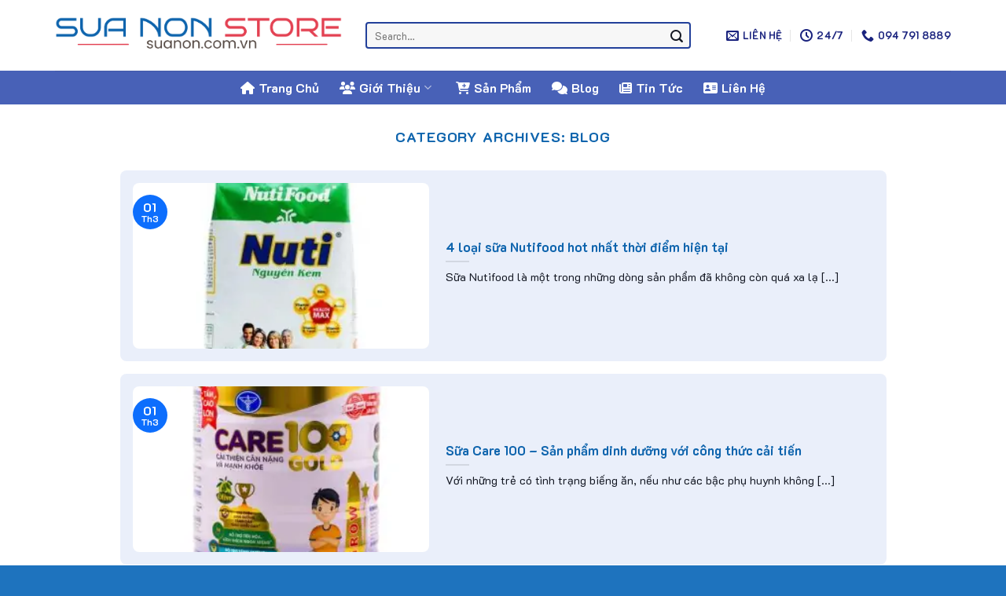

--- FILE ---
content_type: text/css
request_url: https://suanon.com.vn/wp-content/themes/flatsome-child/style.css?ver=3.0
body_size: 3651
content:
/*
Theme Name: Flatsome Child
Description: This is a child theme for Flatsome Theme
Author: UX Themes
Template: flatsome
Version: 3.0
*/

/*************** ADD CUSTOM CSS HERE.   ***************/

@import url('https://fonts.googleapis.com/css2?family=K2D:ital,wght@0,100;0,300;0,400;0,500;0,600;0,700;0,800;1,100;1,300;1,400;1,500;1,600;1,700;1,800&display=swap');


@media only screen and (max-width: 48em) {
/*************** ADD MOBILE ONLY CSS HERE  ***************/


}

button, input {
	border-radius: 4px !important;
}
#vietcontact button, #vcnutan button {
	border-radius: 40px !important;
}

button[name="add-to-cart"]{
	padding: 0 4.2em;
}
/* Sửa chữ trong table cho đậm hơn */
.entry-content td {
	color: #000;
}
.entry-content th:first-child, .entry-content td:first-child {
	padding-left: 7px;
}
.entry-content table th, .entry-content table td {
    border: none;
    vertical-align: middle;
}
.entry-content tr:nth-of-type(odd) {
    background-color: rgba(0, 0, 0, 0.05);
}
.entry-content table {
	border: 1px solid #ececec;
}

/* Table cho đậm hơn ở trong trang sản phẩm */
.product-container td {
	color: #000;
}
.product-container th:first-child, .product-container td:first-child {
	padding-left: 7px;
}
.product-container table th, .product-container table td {
    border: none;
    vertical-align: middle;
}
.product-page-accordian tr:nth-of-type(odd) {
    background-color: rgba(0, 0, 0, 0.05);
}
.product-container table {
	border: 1px solid #ececec;
}
/* Phần sidebar */
/* #product-sidebar .widget_text  {
	margin-bottom: 1.5em;
    border: 1px solid #c2c2c2;
    padding: 20px;
    color: #fff;
    background-color: #f48c03;
    box-shadow: 5px 10px 8px #888888;
}
#product-sidebar .widget-title {
	text-align:center;
} */
aside.ckProduct .titile {
    background: #f6f6f6 none repeat scroll 0 0;
    border: 1px solid #eaeaea;
    height: 40px;
    line-height: 40px;
    margin-bottom: 7px;
    text-align: center;
    font-size: 13px;
    font-weight: 500;
}
aside.ckProduct .deCk {
    background: #f6f6f6 none repeat scroll 0 0;
    clear: both;
    display: table;
    padding: 8px 12px;
    font-size: 13px;
    line-height: 1.4;
    width: 100%;color: #444;
    border-bottom: 1px solid #fff;
}
#product-sidebar {
	padding-left: 0;
	padding-right:0;
}
@media screen and (max-width: 48em){
    table tr td {
        min-width: 100px;
    }
    button.single_add_to_cart_button.button.alt.disabled.wc-variation-selection-needed {
        width: 100%;
    }
    a.right-add-to-cart {
        width: 100%;
    }
    .box-text.box-text-products .add-to-cart-button a.add_to_cart_button.product_type_variable.button.primary.is-bevel.mb-0.is-small {
        width: 100%;
    }
    aside.ckProduct .titile {
        height: 40px;
        line-height: 40px;
    }
}
@media screen and (min-width: 768px) and (max-width: 1024px){
    table tr td {
        min-width: 100px;
    }
    button.single_add_to_cart_button.button.alt.disabled.wc-variation-selection-needed {
        width: 100%;
    }
    a.right-add-to-cart {
        width: 100%;
    }
    .box-text.box-text-products .add-to-cart-button a.add_to_cart_button.product_type_variable.button.primary.is-bevel.mb-0.is-small {
        width: 52%;
    }
    aside.ckProduct .titile {
        height: 45px;
        line-height: 20px;
    }
}

.right_roduct_hd .btDah {
    width: 100%;
    float: left;
    background: #ef4679;
    color: #fff;
    padding: 8px;
    text-align: center;
    font-size: 14px;
}
.right_roduct_hd .btYctuv {
    background: #0099aa;
    color: #fff;
    padding: 12px;
    text-align: center;
    font-size: 15px;
    line-height: 1.4;
    float: left;
    width: 100%;
    margin: 4px 0px;
}
.right_roduct_hd .phone_product {
    background: #f87062;
    float: left;
    width: 100%;
    text-align: center;
    color: #fff;
    padding: 8px;font-size: 16px;
    letter-spacing: -1px;
}
.right_roduct_hd .phone_product a {
    color: #fff;
    font-size: 17px;
    font-weight: 700;
}
/* Kết thúc phần side bar */
/* Phần product info */
.product-info {
	border-right:0px;
}
/* Kết thúc phần product info */
/* Phần dưới short product để cho nó gọn lại */
.product-footer .woocommerce-tabs {
	padding-top: 0;
    border-top: 0;
}
/* Kết thúc phần này */
/* Phần countdown */
#giamgiacountdown {
	color: #000;
}
/* Kết thúc phần countdown */
.cart {
	text-align:center;
}
/* button[class="single_add_to_cart_button button alt wp-element-button"], */
div[class="quantity buttons_added"]:hover,
button[class="single_add_to_cart_button button alt wp-element-button"]:hover,
button[class="button alt wp-element-button"]:hover
{
	box-shadow: 5px 10px 8px #888888;
}


.form-flat input:not([type=submit]),.form-flat textarea,.form-flat select { 
border: 2px solid #22409a;}

.off-canvas-right .mfp-content, .off-canvas-left .mfp-content {
	background-color: #fff;
}

.nav-vertical>li>a {
	color: #000 !important;
}
.header-top {
	background-color: #4861b7 !important;
}
.nav>li>a {
	    color: #1A237E;
}

/*nut doc them mo ta sp*/
.balico_readmore_flatsome a {
    color: #318A00;
    display: block;
    border: 1px solid #2f80ed;
    border-radius: 5px;
    color: #2f80ed;
    display: block;
    margin: 0 auto;
    max-width: 340px;
    padding: 10px 5px;
    text-align: center;
}

.block__promo {
    border: 1px solid #e0e0e0;
    border-radius: 4px;
    margin-bottom: 10px;
}
.pr-top {
    background-color: #f6f6f6;
    border-bottom: 1px solid #e0e0e0;
    padding: 8px 10px;
}
.pr-txtb {
    font-weight: bold;
}
.pr-top .pr-txt {
    color: #666;
    font-size: 12px;
    line-height: 1.4;
    margin-top: 5px;
    font-style: normal;
}
.pr-content .pr-item:last-child {
    border: none;
}

.pr-content .pr-item {
    padding: 15px 10px 10px 10px;
}
.divb {
    margin-bottom: 10px;
}
.divb .nb {
    background-color: #4a90e2;
    border-radius: 50%;
    color: #fff;
    display: inline-block;
    font-size: 11px;
    float: left;
    height: 16px;
    line-height: 16px;
    margin-top: 2px;
    text-align: center;
    width: 16px;
}
.divb-right {
    padding-left: 26px;
}
.pr-content .pr-item p {
    line-height: 1.5;
}
.divb-right p {
    line-height: 20px;
}
.divb-right a {
    color: #4a90e2;
}







.online-ontop {
    background: linear-gradient(102.13deg,#fe8c00 12.43%,#ff5a2c 55.45%,#f83600 93.37%);
    position: relative;
    display: flex;
    align-items: center;
    padding: 12px 12px 10px 12px;
    margin-bottom: 10px;
    border-radius: 8px;
    z-index: 1;
}
.online-ontop .oo-left {
    width: 50%;
    position: relative;
    z-index: 2;
}
.online-ontop .oo-left em {
    margin-bottom: 5px;
    display: block;
}
.online-ontop .oo-left * {
    color: #fff;
}
.online-ontop .oo-left em b {
    color: #fce300;
    font-size: 15px;
}
.online-ontop .oo-right {
    width: 50%;
    position: relative;
    z-index: 2;
    text-align: right;
}
.online-ontop .oo-right {
    width: 50%;
    position: relative;
    z-index: 2;
    text-align: right;
}
.online-ontop .oo-right span,.online-ontop .oo-right strong {
    color: #fff;
    margin-bottom: 5px;
    display: block;
}



.block_hot_line{
	margin: auto;
    text-align: center;
/*     width: 250px; */
    border: 2px solid #326e51;
    border-radius: 10px;
    color: #326e51;
	    padding: 10px 20px 10px 20px;
    font-size: 21px;
}
.icons_hotline{    position: absolute;
    left: 0;
    top: 50%;
    margin-top: -15px;
    width: 30px;}


.dark, .dark p, .dark td {
    color: #000;
}

/* //Khung author trong bài viết */
.entry-author {
    padding: 1em 1em;
    background-color: #eaeffa;
    border-radius: 8px;
    margin: 1em 0;
}
/* end */

/* Khung bài viết liên quan */
.page-wrapper div[class="row large-columns-3 medium-columns-1 small-columns-1"],
.relatedcat {
	padding: 1em 1em;
    background-color: #eaeffa;
    border-radius: 8px;
}
.relatedcat h3 {
	text-align: center;
}
/* end */

/* Khung comment */
#comments .comment-respond {
	background-color: rgb(234 239 250);
	border-radius: 8px;
}
/* end */

/* Khung navigate trong bài viết */
#nav-below {padding: 1em 1em;
    background-color: #eaeffa;
    border-radius: 8px;}
/* End */

/* Khung cho title bài viết */
.entry-header {
	    padding: 1em 1em;
    background-color: #eaeffa;
    border-radius: 8px;
    margin: 0em 0;
}
/* end */
/* #ftwp-container.ftwp-wrap #ftwp-contents:hover,
#ftwp-container.ftwp-wrap #ftwp-header:hover,
#ftwp-container.ftwp-wrap #ftwp-list:hover {
	background: #eaeffa;
	border-color: #eaeffa;
} */
#ftwp-container.ftwp-wrap #ftwp-contents {
    border-color: #eaeffa;
}

#ftwp-container.ftwp-wrap #ftwp-header {
    color: #333;
    background: #eaeffa;
}
#ftwp-container.ftwp-wrap #ftwp-list {
    color: #333;
    background: #eaeffa;
}
#ftwp-container-outer{
	border-radius: 8px;
}
/* end */


/* Khung trong h2 của bài viết */
.article-inner h2 {
	padding: 0.5em 0.5em;
    background-color: #eaeffa;
    border-radius: 0px 8px 8px 0;
    border-left: 0.2em solid red;}
/* end */

.blog-archive div[class="col post-item"]
{
	padding: 1em 1em;
    background-color: #eaeffa;
    border-radius: 8px;
    margin: 0.5em 0;
}
.blog-single img,
.blog-archive img {
	border-radius: 8px;
}
.blog-single .badge-inner, .blog-archive .badge-inner {border-radius: 30px;}



.footer-widgets a:hover {
    color: red !important; /* Màu bạn muốn thay đổi khi di chuột qua */
}


/* Phần mô tả ngắn sản phẩm */
div[class="badge-inner secondary on-sale"] {
	background-color: #E91E63 !important;
}
.product-short-description {
	
        background: #4861b71f;
    border-radius: 4px;
    border: 1px dashed #4861b7;
    padding: 10px;
    margin-bottom: 10px;

}
.product-short-description li {
	list-style: none;
                background: url(https://suanon.com.vn/wp-content/themes/flatsome-child/check@2x.png);
                background-repeat: no-repeat;
                background-size: 14px;
                background-position-y: 5px;
                padding-left: 20px;
                text-align: left
}
div[class="product-info summary col-fit col-divided col entry-summary product-summary text-left form-minimal"] table {
	    background: #4861b71f;
    border-radius: 4px;
    border: 1px dashed #4861b7;
    padding: 10px;
    margin-bottom: 10px;
}
.product-container .entry-content ol li, .product-container .entry-summary ol li,  .product-container .col-inner ol li, .product-container .entry-content ul li, .product-container .entry-summary ul li, .product-container .col-inner ul li {
	margin-left: 0;
}

/* Phần according của mô tả sản phẩm */


@media screen and (max-width: 48em){
.accordion-inner {
	padding: 1em 0.3em;
	}
}
.accordion-item {
/* 	border: 1px solid #c2c2c2c2; */
    padding: 0px 0px 0px 0px;
/*     border-radius: 5px; */
	background-color:#fff;
/* 	margin-bottom: 20px; */
}
.product-footer > .container {
	padding-left: 0;
	padding-right: 0;
}
.accordion {
	padding: 0 !important;
}
.accordion-item ul, .accordion-item ol {
	margin-left: 20px;
}
.accordion-title {
/* 	padding:0; */
}
a[class="accordion-title plain active"] {
	    background-color: #fff;
    border-top: none;
}
.product-page-accordian {
	    border: 1px solid #c2c2c2c2;
    margin-bottom: 20px;
}
/* end */

/* Hiển thị list sản phẩm */
div[class="related related-products-wrapper product-section"] .col-inner,
.product-small .col-inner{
	border: 1px solid #c3c3c3c3;
}
.add-to-cart-button {
	text-align: center;
}
div[class="box-text box-text-products"] {
	padding-left:10px;
	padding-right: 10px;
}
div[class="related related-products-wrapper product-section"] {
	padding-left: 10px;
    padding-right: 10px;
}
/* end */

/* Đánh giá sao */
.secondary.is-underline, .secondary.is-link, .secondary.is-outline, .stars a.active, .star-rating:before, .woocommerce-page .star-rating:before, .star-rating span:before, .color-secondary {
	color: #F44336 !important;
}

/* Giải quyết hình ảnh không canh giữa trong according của product */
.accordion-inner .center-image {
	text-align: center;
}
.entry-content figure {
	margin: auto;
}

/* tạo bodder shadow cho sản phẩm liên quan trong product */
.product-small > .col-inner:hover {
	box-shadow: rgba(100, 100, 111, 0.2) 0px 7px 29px 0px;
}

/* Phần countdown */
/* Gồm có css và code trong file function */
.single-product .isures-flashsale{
    background-image: url(https://suanon.com.vn/wp-content/themes/flatsome-child/bg-oltk-dt-min.png);
	background-color: #f0441e;
	    background-position: top;
}
.single-product .isures-flashsale{
    display: flex;
    align-items: center;
    justify-content: space-between;
    color: #fff;
    padding: 10px;
    border-radius: 4px;
	margin-bottom: 10px;
}
.single-product .isures-flashsale span.title {
    margin-top: 10px;
    margin-right: 25px;
}
 
.single-product .isures-flashsale .ux-timer {
    margin: 0;
 
}
.single-product .isures-flashsale .ux-timer span {
    font-size: 20px;
}
.single-product .isures-flashsale .ux-timer span strong{
    font-size: 10px;
    text-transform: none
}
 
.single-product .isures--flashsale .ux-timer span {
    color: var(--isures-secondary-color)!important;
}
.single-product .isures--flashsale .ux-timer span  strong{color: #222}
/* Kết thúc phần countdown */

/* Phần màu nền hơi hồng cho giới thiệu care for */
.background-hongnhat {
	background-color: #f8f8ed;
}

/* Phần review của khách hàng */
 .box-meg {
	padding: 30px;
	border: 2px dashed #FFFFFF;
	border-radius: 16px;
	position: relative;
	margin-right: 10px;
}
 .box-meg::after {
	content: '';
    position: absolute;
    top: 50%;
    right: -8px;
    transform: translateY(-50%);
    width: 16px;
    height: 16px;
    border-top: 2px dashed #FFFFFF;
    border-right: 2px dashed #FFFFFF;
    border-left: 2px solid #4861b7;
    border-bottom: 2px solid #4861b7;
    transform: rotate(45deg);
    overflow: auto;
    background-color: #4861b7;
}
.box-info {
	width: 280px;
	background-color: #FFFFFF;
	border-radius: 16px;
	color: #78C265;
	text-align: center;
	padding-top: 15px;
	padding-bottom: 15px;
	font-weight: 600;
	position: absolute;
	bottom: -29px;
/* 	right: -10px; */
}

 .box-meg1 {
	padding: 30px;
	border: 2px dashed #FFFFFF;
	border-radius: 16px;
	position: relative;
	margin-left: 10px;
}
 .box-meg1::after {
	content: '';
	position: absolute;
	top: 50%;
	left: -8px;
	transform: translateY(-50%);
	width: 16px;
	height: 16px;
	border-left: 2px dashed #FFFFFF;
	border-bottom: 2px dashed #FFFFFF;
	border-top: 2px solid #4861b7;
	border-right: 2px solid #4861b7;
	transform: rotate(45deg);
	overflow: auto;
	background-color: #4861b7;
}
 .box-info1 {
	width: 280px;
	background-color: #FFFFFF;
	border-radius: 16px;
	color: #78C265;
	text-align: center;
	padding-top: 15px;
	padding-bottom: 15px;
	font-weight: 600;
	position: absolute;
	bottom: -24px;
	left: 10px;
}

/* Hiệu ứng sa.shadow */
.shadow-box {
	box-shadow: rgba(0, 0, 0, 0.35) 0px 5px 15px;
}

/* Màu chữ cho đậm trong table */
td {
    color: #333 !important;
}

--- FILE ---
content_type: image/svg+xml
request_url: https://hasaki.vn/images/graphics/icons_hotline_kn.svg
body_size: 183
content:
<svg xmlns="http://www.w3.org/2000/svg" width="28" height="28">
    <path fill="#326E51" fill-rule="evenodd" d="M14.482.443C7.024.443.977 6.49.977 13.949c0 7.459 6.047 13.504 13.505 13.504 7.459 0 13.505-6.045 13.505-13.504S21.941.443 14.482.443zm2.066 21.982h-4.003v-3.914h4.003v3.914zm3.723-10.133c-.179.299-.405.603-.675.911-.21.232-.473.494-.787.787l-.787.731c-.293.278-.525.517-.698.72-.472.539-.73 1.064-.776 1.575h-4.003c.007-.713.217-1.403.63-2.071.172-.269.386-.55.641-.843.187-.209.427-.461.719-.753l.732-.72c.254-.263.46-.495.617-.697.413-.525.619-1.027.619-1.508 0-.952-.446-1.428-1.338-1.428-.63 0-1.068.229-1.315.687-.165.314-.256.824-.27 1.529H9.363c-.009-.067-.016-.139-.024-.213v-.203c0-1.695.589-3.081 1.766-4.162 1.148-1.05 2.58-1.573 4.297-1.573 2.339 0 3.995.921 4.97 2.766.367.682.551 1.387.551 2.115 0 .839-.217 1.622-.652 2.35z"/>
</svg>


--- FILE ---
content_type: image/svg+xml
request_url: https://hasaki.vn/images/graphics/icons_hotline_tv.svg
body_size: 267
content:
<svg xmlns="http://www.w3.org/2000/svg" width="28" height="28">
    <path fill="#306E51" fill-rule="evenodd" d="M13.519.972C6.055.972.004 7.023.004 14.487s6.051 13.514 13.515 13.514 13.514-6.05 13.514-13.514c0-7.464-6.05-13.515-13.514-13.515zm6.803 19.366c-.376.75-1.551 2.299-2.763 2.299-1.328 0-4.551-1.759-7.252-5.539C7.782 13.563 6.55 11.012 6.55 9.29c0-1.352.899-1.998 1.386-2.343l.116-.087c.529-.396 1.365-.524 1.678-.524.561 0 .799.339.936.635.117.248 1.122 2.481 1.228 2.764.154.427.101 1.05-.381 1.41l-.084.06c-.239.173-.683.493-.747.881-.026.19.032.386.186.605.778 1.084 3.251 4.274 3.696 4.709.355.337.799.388 1.1.124.313-.273.451-.437.451-.437.063-.056.306-.255.703-.255.291 0 .582.101.868.303.751.529 2.444 1.707 2.444 1.707.244.216.557.771.192 1.496z"/>
</svg>
